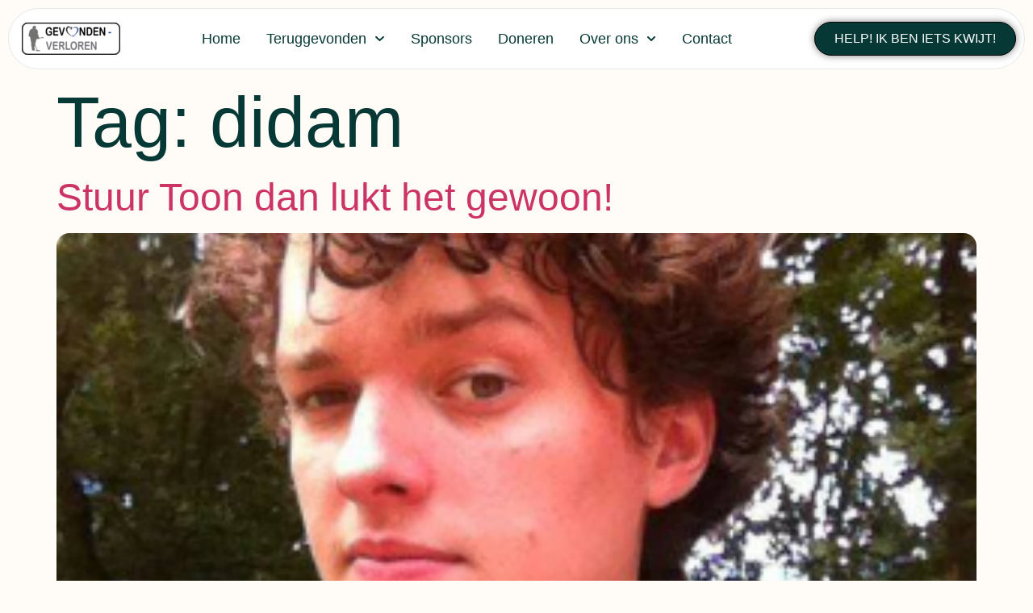

--- FILE ---
content_type: text/css
request_url: https://www.gevonden-verloren.nl/wp-content/uploads/elementor/css/post-77.css?ver=1768468659
body_size: 1210
content:
.elementor-77 .elementor-element.elementor-element-1e53a299:not(.elementor-motion-effects-element-type-background), .elementor-77 .elementor-element.elementor-element-1e53a299 > .elementor-motion-effects-container > .elementor-motion-effects-layer{background-color:#063835;}.elementor-77 .elementor-element.elementor-element-1e53a299{transition:background 0.3s, border 0.3s, border-radius 0.3s, box-shadow 0.3s;padding:48px 0px 16px 0px;}.elementor-77 .elementor-element.elementor-element-1e53a299 > .elementor-background-overlay{transition:background 0.3s, border-radius 0.3s, opacity 0.3s;}.elementor-77 .elementor-element.elementor-element-2f259d7c > .elementor-element-populated{border-style:solid;border-width:0px 0px 0px 0px;border-color:var( --e-global-color-f8fa4fb );}.elementor-77 .elementor-element.elementor-element-2d5bd4fc{width:var( --container-widget-width, 60% );max-width:60%;--container-widget-width:60%;--container-widget-flex-grow:0;}.elementor-77 .elementor-element.elementor-element-2d5bd4fc > .elementor-widget-container{background-color:var( --e-global-color-400d3c0 );margin:0px 0px 16px 0px;padding:10px 16px 10px 16px;border-radius:12px 12px 12px 12px;}.elementor-77 .elementor-element.elementor-element-92da3a3{font-size:13px;line-height:19px;color:#FFFFFF;}.elementor-77 .elementor-element.elementor-element-5299a9f5 > .elementor-widget-wrap > .elementor-widget:not(.elementor-widget__width-auto):not(.elementor-widget__width-initial):not(:last-child):not(.elementor-absolute){margin-bottom:8px;}.elementor-77 .elementor-element.elementor-element-5299a9f5 > .elementor-element-populated{margin:0% 12% 0% 12%;--e-column-margin-right:12%;--e-column-margin-left:12%;}.elementor-77 .elementor-element.elementor-element-5514c04b .elementor-heading-title{font-family:var( --e-global-typography-b63a7fd-font-family ), Sans-serif;font-size:var( --e-global-typography-b63a7fd-font-size );font-weight:var( --e-global-typography-b63a7fd-font-weight );line-height:var( --e-global-typography-b63a7fd-line-height );color:var( --e-global-color-400d3c0 );}.elementor-77 .elementor-element.elementor-element-217b261f{width:var( --container-widget-width, 100% );max-width:100%;--container-widget-width:100%;--container-widget-flex-grow:0;font-family:var( --e-global-typography-9469f3f-font-family ), Sans-serif;font-size:var( --e-global-typography-9469f3f-font-size );font-weight:var( --e-global-typography-9469f3f-font-weight );line-height:var( --e-global-typography-9469f3f-line-height );color:#FFFFFF;}.elementor-77 .elementor-element.elementor-element-217b261f a{color:#FFFFFF;}.elementor-77 .elementor-element.elementor-element-b86d79c > .elementor-widget-wrap > .elementor-widget:not(.elementor-widget__width-auto):not(.elementor-widget__width-initial):not(:last-child):not(.elementor-absolute){margin-bottom:11px;}.elementor-77 .elementor-element.elementor-element-b86d79c .elementor-element-populated .elementor-heading-title{color:#FFFFFF;}.elementor-77 .elementor-element.elementor-element-b86d79c > .elementor-element-populated{color:#FFFFFF;margin:0% 12% 0% 12%;--e-column-margin-right:12%;--e-column-margin-left:12%;padding:0px 0px 0px 0px;}.elementor-77 .elementor-element.elementor-element-b86d79c .elementor-element-populated a{color:#FFFFFF;}.elementor-77 .elementor-element.elementor-element-28e6ad0 .elementor-heading-title{font-family:var( --e-global-typography-b63a7fd-font-family ), Sans-serif;font-size:var( --e-global-typography-b63a7fd-font-size );font-weight:var( --e-global-typography-b63a7fd-font-weight );line-height:var( --e-global-typography-b63a7fd-line-height );color:var( --e-global-color-400d3c0 );}.elementor-77 .elementor-element.elementor-element-3c4a133 .elementor-icon-list-icon i{color:#FFFFFF;transition:color 0.3s;}.elementor-77 .elementor-element.elementor-element-3c4a133 .elementor-icon-list-icon svg{fill:#FFFFFF;transition:fill 0.3s;}.elementor-77 .elementor-element.elementor-element-3c4a133{--e-icon-list-icon-size:14px;--icon-vertical-offset:0px;}.elementor-77 .elementor-element.elementor-element-3c4a133 .elementor-icon-list-text{transition:color 0.3s;}.elementor-77 .elementor-element.elementor-element-36338bed > .elementor-widget-wrap > .elementor-widget:not(.elementor-widget__width-auto):not(.elementor-widget__width-initial):not(:last-child):not(.elementor-absolute){margin-bottom:11px;}.elementor-77 .elementor-element.elementor-element-36338bed .elementor-element-populated .elementor-heading-title{color:#FFFFFF;}.elementor-77 .elementor-element.elementor-element-36338bed > .elementor-element-populated{color:#FFFFFF;margin:0% 12% 0% 12%;--e-column-margin-right:12%;--e-column-margin-left:12%;padding:0px 0px 0px 0px;}.elementor-77 .elementor-element.elementor-element-36338bed .elementor-element-populated a{color:#FFFFFF;}.elementor-77 .elementor-element.elementor-element-6f2d299f .elementor-heading-title{font-family:var( --e-global-typography-b63a7fd-font-family ), Sans-serif;font-size:var( --e-global-typography-b63a7fd-font-size );font-weight:var( --e-global-typography-b63a7fd-font-weight );line-height:var( --e-global-typography-b63a7fd-line-height );color:var( --e-global-color-400d3c0 );}.elementor-77 .elementor-element.elementor-element-144c55a9{--grid-template-columns:repeat(0, auto);--icon-size:18px;--grid-column-gap:8px;--grid-row-gap:0px;}.elementor-77 .elementor-element.elementor-element-144c55a9 .elementor-widget-container{text-align:left;}.elementor-77 .elementor-element.elementor-element-144c55a9 .elementor-social-icon{background-color:var( --e-global-color-f8fa4fb );--icon-padding:0.7em;}.elementor-77 .elementor-element.elementor-element-144c55a9 .elementor-social-icon i{color:var( --e-global-color-400d3c0 );}.elementor-77 .elementor-element.elementor-element-144c55a9 .elementor-social-icon svg{fill:var( --e-global-color-400d3c0 );}.elementor-77 .elementor-element.elementor-element-144c55a9 .elementor-social-icon:hover{background-color:var( --e-global-color-400d3c0 );}.elementor-77 .elementor-element.elementor-element-144c55a9 .elementor-social-icon:hover i{color:var( --e-global-color-primary );}.elementor-77 .elementor-element.elementor-element-144c55a9 .elementor-social-icon:hover svg{fill:var( --e-global-color-primary );}.elementor-77 .elementor-element.elementor-element-6862cab{--display:flex;--flex-direction:column;--container-widget-width:100%;--container-widget-height:initial;--container-widget-flex-grow:0;--container-widget-align-self:initial;--flex-wrap-mobile:wrap;}.elementor-77 .elementor-element.elementor-element-6862cab:not(.elementor-motion-effects-element-type-background), .elementor-77 .elementor-element.elementor-element-6862cab > .elementor-motion-effects-container > .elementor-motion-effects-layer{background-color:#063835;}.elementor-77 .elementor-element.elementor-element-5cc6adc .elementor-heading-title{font-family:var( --e-global-typography-9469f3f-font-family ), Sans-serif;font-size:var( --e-global-typography-9469f3f-font-size );font-weight:var( --e-global-typography-9469f3f-font-weight );line-height:var( --e-global-typography-9469f3f-line-height );color:var( --e-global-color-a780d55 );}.elementor-theme-builder-content-area{height:400px;}.elementor-location-header:before, .elementor-location-footer:before{content:"";display:table;clear:both;}@media(max-width:1024px){.elementor-77 .elementor-element.elementor-element-1e53a299{padding:48px 16px 16px 16px;}.elementor-77 .elementor-element.elementor-element-2f259d7c.elementor-column > .elementor-widget-wrap{justify-content:center;}.elementor-77 .elementor-element.elementor-element-2f259d7c > .elementor-element-populated{border-width:0px 0px 1px 0px;margin:0px 0px 24px 0px;--e-column-margin-right:0px;--e-column-margin-left:0px;padding:10px 10px 24px 10px;}.elementor-77 .elementor-element.elementor-element-2d5bd4fc{width:var( --container-widget-width, 27% );max-width:27%;--container-widget-width:27%;--container-widget-flex-grow:0;}.elementor-77 .elementor-element.elementor-element-5299a9f5 > .elementor-widget-wrap > .elementor-widget:not(.elementor-widget__width-auto):not(.elementor-widget__width-initial):not(:last-child):not(.elementor-absolute){margin-bottom:8px;}.elementor-77 .elementor-element.elementor-element-5299a9f5 > .elementor-element-populated{margin:0% 16% 0% 0%;--e-column-margin-right:16%;--e-column-margin-left:0%;}.elementor-77 .elementor-element.elementor-element-5514c04b .elementor-heading-title{font-size:var( --e-global-typography-b63a7fd-font-size );line-height:var( --e-global-typography-b63a7fd-line-height );}.elementor-77 .elementor-element.elementor-element-217b261f{font-size:var( --e-global-typography-9469f3f-font-size );line-height:var( --e-global-typography-9469f3f-line-height );}.elementor-77 .elementor-element.elementor-element-b86d79c > .elementor-widget-wrap > .elementor-widget:not(.elementor-widget__width-auto):not(.elementor-widget__width-initial):not(:last-child):not(.elementor-absolute){margin-bottom:8px;}.elementor-77 .elementor-element.elementor-element-b86d79c > .elementor-element-populated{margin:0% 16% 0% 0%;--e-column-margin-right:16%;--e-column-margin-left:0%;}.elementor-77 .elementor-element.elementor-element-28e6ad0 .elementor-heading-title{font-size:var( --e-global-typography-b63a7fd-font-size );line-height:var( --e-global-typography-b63a7fd-line-height );}.elementor-77 .elementor-element.elementor-element-36338bed > .elementor-widget-wrap > .elementor-widget:not(.elementor-widget__width-auto):not(.elementor-widget__width-initial):not(:last-child):not(.elementor-absolute){margin-bottom:8px;}.elementor-77 .elementor-element.elementor-element-36338bed > .elementor-element-populated{margin:0% 16% 0% 0%;--e-column-margin-right:16%;--e-column-margin-left:0%;}.elementor-77 .elementor-element.elementor-element-6f2d299f{text-align:left;}.elementor-77 .elementor-element.elementor-element-6f2d299f .elementor-heading-title{font-size:var( --e-global-typography-b63a7fd-font-size );line-height:var( --e-global-typography-b63a7fd-line-height );}.elementor-77 .elementor-element.elementor-element-144c55a9 .elementor-widget-container{text-align:left;}.elementor-77 .elementor-element.elementor-element-144c55a9{--icon-size:16px;}.elementor-77 .elementor-element.elementor-element-5cc6adc{text-align:center;}.elementor-77 .elementor-element.elementor-element-5cc6adc .elementor-heading-title{font-size:var( --e-global-typography-9469f3f-font-size );line-height:var( --e-global-typography-9469f3f-line-height );}}@media(max-width:767px){.elementor-77 .elementor-element.elementor-element-2f259d7c > .elementor-element-populated{margin:0px 0px 16px 0px;--e-column-margin-right:0px;--e-column-margin-left:0px;padding:10px 10px 16px 10px;}.elementor-77 .elementor-element.elementor-element-2d5bd4fc{width:var( --container-widget-width, 64% );max-width:64%;--container-widget-width:64%;--container-widget-flex-grow:0;}.elementor-77 .elementor-element.elementor-element-5299a9f5 > .elementor-element-populated{margin:0% 0% 0% 0%;--e-column-margin-right:0%;--e-column-margin-left:0%;}.elementor-77 .elementor-element.elementor-element-5514c04b{text-align:center;}.elementor-77 .elementor-element.elementor-element-5514c04b .elementor-heading-title{font-size:var( --e-global-typography-b63a7fd-font-size );line-height:var( --e-global-typography-b63a7fd-line-height );}.elementor-77 .elementor-element.elementor-element-217b261f{width:100%;max-width:100%;text-align:center;font-size:var( --e-global-typography-9469f3f-font-size );line-height:var( --e-global-typography-9469f3f-line-height );}.elementor-77 .elementor-element.elementor-element-b86d79c > .elementor-element-populated{margin:0% 0% 0% 0%;--e-column-margin-right:0%;--e-column-margin-left:0%;}.elementor-77 .elementor-element.elementor-element-28e6ad0{text-align:center;}.elementor-77 .elementor-element.elementor-element-28e6ad0 .elementor-heading-title{font-size:var( --e-global-typography-b63a7fd-font-size );line-height:var( --e-global-typography-b63a7fd-line-height );}.elementor-77 .elementor-element.elementor-element-36338bed > .elementor-element-populated{margin:0% 0% 0% 0%;--e-column-margin-right:0%;--e-column-margin-left:0%;}.elementor-77 .elementor-element.elementor-element-6f2d299f{text-align:center;}.elementor-77 .elementor-element.elementor-element-6f2d299f .elementor-heading-title{font-size:var( --e-global-typography-b63a7fd-font-size );line-height:var( --e-global-typography-b63a7fd-line-height );}.elementor-77 .elementor-element.elementor-element-144c55a9 .elementor-widget-container{text-align:center;}.elementor-77 .elementor-element.elementor-element-5cc6adc .elementor-heading-title{font-size:var( --e-global-typography-9469f3f-font-size );line-height:var( --e-global-typography-9469f3f-line-height );}}@media(max-width:1024px) and (min-width:768px){.elementor-77 .elementor-element.elementor-element-2f259d7c{width:100%;}.elementor-77 .elementor-element.elementor-element-5299a9f5{width:66%;}.elementor-77 .elementor-element.elementor-element-b86d79c{width:66%;}.elementor-77 .elementor-element.elementor-element-36338bed{width:66%;}}

--- FILE ---
content_type: application/javascript
request_url: https://www.gevonden-verloren.nl/wp-content/plugins/easy-stripe-payments/assets/js/espd-frontend-enqueue.js?ver=1.0.21
body_size: 1254
content:
document.addEventListener('DOMContentLoaded', function () {
    
    // Show a SweetAlert modal if the payment has failed, prompting the user to contact support
    const espadPaymentFailed = document.getElementById('espad-payment-failed');
        
    if ( espadPaymentFailed ) {
     
        swal({
          title: "Payment failed",
          content: {
            element: "div",
            attributes: {
              innerHTML: `
                <p style="color: #5E5E5E;">
                Your payment has failed. Please contact us.
                </p>
              `
            }
          },  
          buttons: {
            cancel: {
              text: "OK",
              value: "maybe_later",
              visible: true,
              className: "btn-secondary",
              closeModal: true,
            }
          },
          icon: "error"    
        }).then((value) => {
          // more logic here
        });        
        
    }
    
    // Show a SweetAlert modal if the payment is still pending, informing the user that the page will auto-refresh
    const espadPaymentPending = document.getElementById('espad-payment-pending');
      
    if ( espadPaymentPending ) {
      
        swal({
          title: "Payment is still pending",
          content: {
            element: "div",
            attributes: {
              innerHTML: `
                <p style="color: #5E5E5E;">
                This page will refresh automatically in 10 seconds. Please wait.
                </p>
              `
            }
          },  
          buttons: {
            cancel: {
              text: "OK",
              value: "maybe_later",
              visible: true,
              className: "btn-secondary",
              closeModal: true,
            }
          },
          icon: "error"    
        }).then((value) => {
          // more logic here
        });        
        
    } 
    
   // Show a SweetAlert modal if a recurring payment has failed, prompting the user to contact support
   const espadRecurringPaymentFailed = document.getElementById('espad-recurring-payment-failed');
      
    if ( espadRecurringPaymentFailed ) {
      
        swal({
          title: "Payment failed",
          content: {
            element: "div",
            attributes: {
              innerHTML: `
                <p style="color: #5E5E5E;">
                Your payment has failed. Please contact us.
                </p>
              `
            }
          },  
          buttons: {
            cancel: {
              text: "OK",
              value: "maybe_later",
              visible: true,
              className: "btn-secondary",
              closeModal: true,
            }
          },
          icon: "error"    
        }).then((value) => {
          // more logic here
        });        
        
    } 
     
   // Show a SweetAlert modal when a recurring payment succeeds, notifying the user that their subscription was created successfully    
   const espadRecurringPaymentSuccess = document.getElementById('espad-recurring-payment-success');
      
    if ( espadRecurringPaymentSuccess ) {
      
        swal({
          title: "Payment successful",
          content: {
            element: "div",
            attributes: {
              innerHTML: `
                <p style="color: #5E5E5E;">
                Your subscription has been successfully created
                </p>
              `
            }
          },   
          buttons: {
            cancel: {
              text: "OK",
              value: "maybe_later",
              visible: true,
              className: "btn-secondary",
              closeModal: true,
            }
          },
          icon: "success"    
        }).then((value) => {
          // more logic here
        });        
        
    }     
     
    /**
     * Show Payment Success Modal
     *
     * This JavaScript snippet is responsible for displaying a SweetAlert modal
     * after a successful payment. All values are read from the HTML element
     * with the ID "espad-payment-successful" via data-* attributes.
     *
     * The variables like name, email etc. are defined in payment-process.php
    */
    const espadPaymentSuccessful = document.getElementById('espad-payment-successful');
      
    if ( espadPaymentSuccessful ) {  
        
        let name          = espadPaymentSuccessful.dataset.name;
        let email         = espadPaymentSuccessful.dataset.email;
        let phone         = espadPaymentSuccessful.dataset.phone;
        let address       = espadPaymentSuccessful.dataset.addressStreet;
        let amount        = espadPaymentSuccessful.dataset.amount;
        let currency      = espadPaymentSuccessful.dataset.currency;
        let paymentMethod = espadPaymentSuccessful.dataset.paymentMethod;
  
        // Creating the table dynamically
        let tableRows = `
            <tr>
              <td style="padding: 4px; border: 1px solid #ddd; width: 30%; text-align: left; color: #5E5E5E;">Name:</td>
              <td style="padding: 4px; border: 1px solid #ddd; text-align: left; color: #5E5E5E;">${name}</td>
            </tr>
            <tr>
              <td style="padding: 4px; border: 1px solid #ddd; text-align: left; color: #5E5E5E;">Email:</td>
              <td style="padding: 4px; border: 1px solid #ddd; text-align: left; color: #5E5E5E;">${email}</td>
            </tr>
        `;

        if (phone) {
            tableRows += `
                <tr>
                  <td style="padding: 4px; border: 1px solid #ddd; text-align: left; color: #5E5E5E;">Telephone:</td>
                  <td style="padding: 4px; border: 1px solid #ddd; text-align: left; color: #5E5E5E;">${phone}</td>
                </tr>
            `;
        }

        if (address) {
            tableRows += `
                <tr>
                  <td style="padding: 4px; border: 1px solid #ddd; text-align: left; color: #5E5E5E;">Address:</td>
                  <td style="padding: 4px; border: 1px solid #ddd; text-align: left; color: #5E5E5E;">${address}</td>
                </tr>
            `;
        }

        if (amount && currency) {
            tableRows += `
                <tr>
                  <td style="padding: 4px; border: 1px solid #ddd; text-align: left; color: #5E5E5E;">Amount:</td>
                  <td style="padding: 4px; border: 1px solid #ddd; text-align: left; color: #5E5E5E;">${amount} ${currency}</td>
                </tr>
            `;
        }

        if (paymentMethod) {
            tableRows += `
                <tr>
                  <td style="padding: 4px; border: 1px solid #ddd; text-align: left; color: #5E5E5E;">Method:</td>
                  <td style="padding: 4px; border: 1px solid #ddd; text-align: left; color: #5E5E5E;">${paymentMethod}</td>
                </tr>
            `;
        }

        swal({
            title: "Payment successful",
            content: {
                element: "div",
                attributes: {
                    innerHTML: `
                        <table style="width:100%; border-collapse: collapse; font-family: Arial, sans-serif;">
                          <tbody>
                            ${tableRows}
                          </tbody>
                        </table>
                    `
                }
            },
            buttons: {
                cancel: {
                    text: "OK",
                    value: "maybe_later",
                    visible: true,
                    className: "btn-secondary",
                    closeModal: true,
                }
            },
            icon: "success"    
        }).then((value) => {
            // your further logic here
        });
    }   
      
    /**
     * Show Payment Success Reload Modal
     *
     * If the User reloads the page this SweetAlert modal appears
     *
     * This JavaScript snippet is responsible for displaying a SweetAlert modal
     * after a successful payment. All values are read from the HTML element
     * with the ID "espad-payment-successful-reload" via data-* attributes.
     *
     * The variables like name, email etc. are defined in payment-process.php
    */    
    const espadPaymentSuccessfulReload = document.getElementById('espad-payment-successful-reload');
      
    if ( espadPaymentSuccessfulReload ) {  
        
        let name          = espadPaymentSuccessfulReload.dataset.name;
        let email         = espadPaymentSuccessfulReload.dataset.email;
        let phone         = espadPaymentSuccessfulReload.dataset.phone;
        let address       = espadPaymentSuccessfulReload.dataset.addressStreet;
        let amount        = espadPaymentSuccessfulReload.dataset.amount;
        let currency      = espadPaymentSuccessfulReload.dataset.currency;
        let paymentMethod = espadPaymentSuccessfulReload.dataset.paymentMethod;
  
        // Creating the table dynamically
        let tableRows = `
            <tr>
              <td style="padding: 4px; border: 1px solid #ddd; width: 30%; text-align: left; color: #5E5E5E;">Name:</td>
              <td style="padding: 4px; border: 1px solid #ddd; text-align: left; color: #5E5E5E;">${name}</td>
            </tr>
            <tr>
              <td style="padding: 4px; border: 1px solid #ddd; text-align: left; color: #5E5E5E;">Email:</td>
              <td style="padding: 4px; border: 1px solid #ddd; text-align: left; color: #5E5E5E;">${email}</td>
            </tr>
        `;

        if (phone) {
            tableRows += `
                <tr>
                  <td style="padding: 4px; border: 1px solid #ddd; text-align: left; color: #5E5E5E;">Telephone:</td>
                  <td style="padding: 4px; border: 1px solid #ddd; text-align: left; color: #5E5E5E;">${phone}</td>
                </tr>
            `;
        }

        if (address) {
            tableRows += `
                <tr>
                  <td style="padding: 4px; border: 1px solid #ddd; text-align: left; color: #5E5E5E;">Address:</td>
                  <td style="padding: 4px; border: 1px solid #ddd; text-align: left; color: #5E5E5E;">${address}</td>
                </tr>
            `;
        }

        if (amount && currency) {
            tableRows += `
                <tr>
                  <td style="padding: 4px; border: 1px solid #ddd; text-align: left; color: #5E5E5E;">Amount:</td>
                  <td style="padding: 4px; border: 1px solid #ddd; text-align: left; color: #5E5E5E;">${amount} ${currency}</td>
                </tr>
            `;
        }

        if (paymentMethod) {
            tableRows += `
                <tr>
                  <td style="padding: 4px; border: 1px solid #ddd; text-align: left; color: #5E5E5E;">Method:</td>
                  <td style="padding: 4px; border: 1px solid #ddd; text-align: left; color: #5E5E5E;">${paymentMethod}</td>
                </tr>
            `;
        }

        swal({
            title: "Payment successful",
            content: {
                element: "div",
                attributes: {
                    innerHTML: `
                        <table style="width:100%; border-collapse: collapse; font-family: Arial, sans-serif;">
                          <tbody>
                            ${tableRows}
                          </tbody>
                        </table>
                        <p style="margin-top: 1em; color: #5E5E5E;">
                          Payment has already been processed
                        </p>
                    `
                }
            },
            buttons: {
                cancel: {
                    text: "OK",
                    value: "maybe_later",
                    visible: true,
                    className: "btn-secondary",
                    closeModal: true,
                }
            },
            icon: "success"    
        }).then((value) => {
            // your further logic here
        });
    }     
    
});
